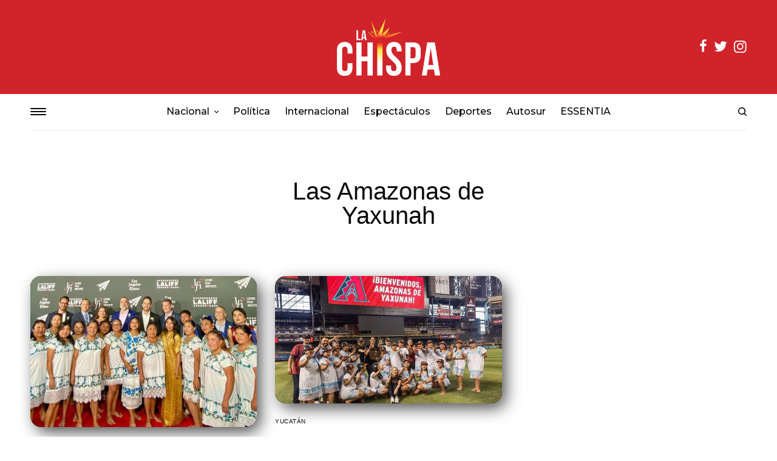

--- FILE ---
content_type: text/html; charset=UTF-8
request_url: https://lachispa.mx/tag/las-amazonas-de-yaxunah/
body_size: 76600
content:
<!doctype html>
<html lang="es">
<head>
	<meta charset="UTF-8" />
	<meta name="viewport" content="width=device-width, initial-scale=1, maximum-scale=1, viewport-fit=cover">
	<link rel="profile" href="http://gmpg.org/xfn/11">
	<link rel="pingback" href="https://lachispa.mx/xmlrpc.php">
	<meta name='robots' content='index, follow, max-image-preview:large, max-snippet:-1, max-video-preview:-1' />
	<style>img:is([sizes="auto" i], [sizes^="auto," i]) { contain-intrinsic-size: 3000px 1500px }</style>
	
	<!-- This site is optimized with the Yoast SEO plugin v26.2 - https://yoast.com/wordpress/plugins/seo/ -->
	<title>Todo acerca de Las Amazonas de Yaxunah</title>
	<link rel="canonical" href="https://lachispa.mx/tag/las-amazonas-de-yaxunah/" />
	<meta property="og:locale" content="es_MX" />
	<meta property="og:type" content="article" />
	<meta property="og:title" content="Todo acerca de Las Amazonas de Yaxunah" />
	<meta property="og:url" content="https://lachispa.mx/tag/las-amazonas-de-yaxunah/" />
	<meta property="og:site_name" content="La Chispa" />
	<meta property="og:image" content="https://lachispa.mx/wp-content/uploads/2024/01/lachispamx.png" />
	<meta property="og:image:width" content="1200" />
	<meta property="og:image:height" content="675" />
	<meta property="og:image:type" content="image/png" />
	<meta name="twitter:card" content="summary_large_image" />
	<meta name="twitter:site" content="@LaChispaMx" />
	<script type="application/ld+json" class="yoast-schema-graph">{"@context":"https://schema.org","@graph":[{"@type":"CollectionPage","@id":"https://lachispa.mx/tag/las-amazonas-de-yaxunah/","url":"https://lachispa.mx/tag/las-amazonas-de-yaxunah/","name":"Todo acerca de Las Amazonas de Yaxunah","isPartOf":{"@id":"https://lachispa.mx/#website"},"primaryImageOfPage":{"@id":"https://lachispa.mx/tag/las-amazonas-de-yaxunah/#primaryimage"},"image":{"@id":"https://lachispa.mx/tag/las-amazonas-de-yaxunah/#primaryimage"},"thumbnailUrl":"https://lachispa.mx/wp-content/uploads/2024/06/Documental-de-Las-Amazonas-de-Yaxunah-es-presentado-en-Hollywood.jpg","breadcrumb":{"@id":"https://lachispa.mx/tag/las-amazonas-de-yaxunah/#breadcrumb"},"inLanguage":"es"},{"@type":"ImageObject","inLanguage":"es","@id":"https://lachispa.mx/tag/las-amazonas-de-yaxunah/#primaryimage","url":"https://lachispa.mx/wp-content/uploads/2024/06/Documental-de-Las-Amazonas-de-Yaxunah-es-presentado-en-Hollywood.jpg","contentUrl":"https://lachispa.mx/wp-content/uploads/2024/06/Documental-de-Las-Amazonas-de-Yaxunah-es-presentado-en-Hollywood.jpg","width":810,"height":494,"caption":"Documental de “Las Amazonas de Yaxunah” es presentado en Hollywood"},{"@type":"BreadcrumbList","@id":"https://lachispa.mx/tag/las-amazonas-de-yaxunah/#breadcrumb","itemListElement":[{"@type":"ListItem","position":1,"name":"Portada","item":"https://lachispa.mx/"},{"@type":"ListItem","position":2,"name":"Las Amazonas de Yaxunah"}]},{"@type":"WebSite","@id":"https://lachispa.mx/#website","url":"https://lachispa.mx/","name":"La Chispa","description":"Medio de comunicación Digital","publisher":{"@id":"https://lachispa.mx/#organization"},"alternateName":"Chispa","potentialAction":[{"@type":"SearchAction","target":{"@type":"EntryPoint","urlTemplate":"https://lachispa.mx/?s={search_term_string}"},"query-input":{"@type":"PropertyValueSpecification","valueRequired":true,"valueName":"search_term_string"}}],"inLanguage":"es"},{"@type":"Organization","@id":"https://lachispa.mx/#organization","name":"La Chispa","alternateName":"Grupo Transmedia La Chispa","url":"https://lachispa.mx/","logo":{"@type":"ImageObject","inLanguage":"es","@id":"https://lachispa.mx/#/schema/logo/image/","url":"https://lachispa.mx/wp-content/uploads/2024/01/lachispa.png","contentUrl":"https://lachispa.mx/wp-content/uploads/2024/01/lachispa.png","width":696,"height":696,"caption":"La Chispa"},"image":{"@id":"https://lachispa.mx/#/schema/logo/image/"},"sameAs":["https://www.facebook.com/lachispamx/","https://x.com/LaChispaMx","https://www.instagram.com/lachispa.mx/","https://www.youtube.com/channel/UCtIYgl0z8UhiqJ8j_U0pbzA"]}]}</script>
	<!-- / Yoast SEO plugin. -->


<link rel='dns-prefetch' href='//cdn.plyr.io' />
<link rel='dns-prefetch' href='//fonts.googleapis.com' />
<link rel="alternate" type="application/rss+xml" title="La Chispa &raquo; Feed" href="https://lachispa.mx/feed/" />
<link rel="alternate" type="application/rss+xml" title="La Chispa &raquo; RSS de los comentarios" href="https://lachispa.mx/comments/feed/" />
<link rel="preconnect" href="//fonts.gstatic.com/" crossorigin><link rel="alternate" type="application/rss+xml" title="La Chispa &raquo; Las Amazonas de Yaxunah RSS de la etiqueta" href="https://lachispa.mx/tag/las-amazonas-de-yaxunah/feed/" />
<script type="text/javascript">
/* <![CDATA[ */
window._wpemojiSettings = {"baseUrl":"https:\/\/s.w.org\/images\/core\/emoji\/16.0.1\/72x72\/","ext":".png","svgUrl":"https:\/\/s.w.org\/images\/core\/emoji\/16.0.1\/svg\/","svgExt":".svg","source":{"concatemoji":"https:\/\/lachispa.mx\/wp-includes\/js\/wp-emoji-release.min.js?ver=6.8.3"}};
/*! This file is auto-generated */
!function(s,n){var o,i,e;function c(e){try{var t={supportTests:e,timestamp:(new Date).valueOf()};sessionStorage.setItem(o,JSON.stringify(t))}catch(e){}}function p(e,t,n){e.clearRect(0,0,e.canvas.width,e.canvas.height),e.fillText(t,0,0);var t=new Uint32Array(e.getImageData(0,0,e.canvas.width,e.canvas.height).data),a=(e.clearRect(0,0,e.canvas.width,e.canvas.height),e.fillText(n,0,0),new Uint32Array(e.getImageData(0,0,e.canvas.width,e.canvas.height).data));return t.every(function(e,t){return e===a[t]})}function u(e,t){e.clearRect(0,0,e.canvas.width,e.canvas.height),e.fillText(t,0,0);for(var n=e.getImageData(16,16,1,1),a=0;a<n.data.length;a++)if(0!==n.data[a])return!1;return!0}function f(e,t,n,a){switch(t){case"flag":return n(e,"\ud83c\udff3\ufe0f\u200d\u26a7\ufe0f","\ud83c\udff3\ufe0f\u200b\u26a7\ufe0f")?!1:!n(e,"\ud83c\udde8\ud83c\uddf6","\ud83c\udde8\u200b\ud83c\uddf6")&&!n(e,"\ud83c\udff4\udb40\udc67\udb40\udc62\udb40\udc65\udb40\udc6e\udb40\udc67\udb40\udc7f","\ud83c\udff4\u200b\udb40\udc67\u200b\udb40\udc62\u200b\udb40\udc65\u200b\udb40\udc6e\u200b\udb40\udc67\u200b\udb40\udc7f");case"emoji":return!a(e,"\ud83e\udedf")}return!1}function g(e,t,n,a){var r="undefined"!=typeof WorkerGlobalScope&&self instanceof WorkerGlobalScope?new OffscreenCanvas(300,150):s.createElement("canvas"),o=r.getContext("2d",{willReadFrequently:!0}),i=(o.textBaseline="top",o.font="600 32px Arial",{});return e.forEach(function(e){i[e]=t(o,e,n,a)}),i}function t(e){var t=s.createElement("script");t.src=e,t.defer=!0,s.head.appendChild(t)}"undefined"!=typeof Promise&&(o="wpEmojiSettingsSupports",i=["flag","emoji"],n.supports={everything:!0,everythingExceptFlag:!0},e=new Promise(function(e){s.addEventListener("DOMContentLoaded",e,{once:!0})}),new Promise(function(t){var n=function(){try{var e=JSON.parse(sessionStorage.getItem(o));if("object"==typeof e&&"number"==typeof e.timestamp&&(new Date).valueOf()<e.timestamp+604800&&"object"==typeof e.supportTests)return e.supportTests}catch(e){}return null}();if(!n){if("undefined"!=typeof Worker&&"undefined"!=typeof OffscreenCanvas&&"undefined"!=typeof URL&&URL.createObjectURL&&"undefined"!=typeof Blob)try{var e="postMessage("+g.toString()+"("+[JSON.stringify(i),f.toString(),p.toString(),u.toString()].join(",")+"));",a=new Blob([e],{type:"text/javascript"}),r=new Worker(URL.createObjectURL(a),{name:"wpTestEmojiSupports"});return void(r.onmessage=function(e){c(n=e.data),r.terminate(),t(n)})}catch(e){}c(n=g(i,f,p,u))}t(n)}).then(function(e){for(var t in e)n.supports[t]=e[t],n.supports.everything=n.supports.everything&&n.supports[t],"flag"!==t&&(n.supports.everythingExceptFlag=n.supports.everythingExceptFlag&&n.supports[t]);n.supports.everythingExceptFlag=n.supports.everythingExceptFlag&&!n.supports.flag,n.DOMReady=!1,n.readyCallback=function(){n.DOMReady=!0}}).then(function(){return e}).then(function(){var e;n.supports.everything||(n.readyCallback(),(e=n.source||{}).concatemoji?t(e.concatemoji):e.wpemoji&&e.twemoji&&(t(e.twemoji),t(e.wpemoji)))}))}((window,document),window._wpemojiSettings);
/* ]]> */
</script>
<style id='wp-emoji-styles-inline-css' type='text/css'>

	img.wp-smiley, img.emoji {
		display: inline !important;
		border: none !important;
		box-shadow: none !important;
		height: 1em !important;
		width: 1em !important;
		margin: 0 0.07em !important;
		vertical-align: -0.1em !important;
		background: none !important;
		padding: 0 !important;
	}
</style>
<link rel='stylesheet' id='wp-block-library-css' href='https://lachispa.mx/wp-includes/css/dist/block-library/style.min.css?ver=6.8.3' type='text/css' media='all' />
<style id='classic-theme-styles-inline-css' type='text/css'>
/*! This file is auto-generated */
.wp-block-button__link{color:#fff;background-color:#32373c;border-radius:9999px;box-shadow:none;text-decoration:none;padding:calc(.667em + 2px) calc(1.333em + 2px);font-size:1.125em}.wp-block-file__button{background:#32373c;color:#fff;text-decoration:none}
</style>
<style id='global-styles-inline-css' type='text/css'>
:root{--wp--preset--aspect-ratio--square: 1;--wp--preset--aspect-ratio--4-3: 4/3;--wp--preset--aspect-ratio--3-4: 3/4;--wp--preset--aspect-ratio--3-2: 3/2;--wp--preset--aspect-ratio--2-3: 2/3;--wp--preset--aspect-ratio--16-9: 16/9;--wp--preset--aspect-ratio--9-16: 9/16;--wp--preset--color--black: #000000;--wp--preset--color--cyan-bluish-gray: #abb8c3;--wp--preset--color--white: #ffffff;--wp--preset--color--pale-pink: #f78da7;--wp--preset--color--vivid-red: #cf2e2e;--wp--preset--color--luminous-vivid-orange: #ff6900;--wp--preset--color--luminous-vivid-amber: #fcb900;--wp--preset--color--light-green-cyan: #7bdcb5;--wp--preset--color--vivid-green-cyan: #00d084;--wp--preset--color--pale-cyan-blue: #8ed1fc;--wp--preset--color--vivid-cyan-blue: #0693e3;--wp--preset--color--vivid-purple: #9b51e0;--wp--preset--color--thb-accent: #ffffff;--wp--preset--gradient--vivid-cyan-blue-to-vivid-purple: linear-gradient(135deg,rgba(6,147,227,1) 0%,rgb(155,81,224) 100%);--wp--preset--gradient--light-green-cyan-to-vivid-green-cyan: linear-gradient(135deg,rgb(122,220,180) 0%,rgb(0,208,130) 100%);--wp--preset--gradient--luminous-vivid-amber-to-luminous-vivid-orange: linear-gradient(135deg,rgba(252,185,0,1) 0%,rgba(255,105,0,1) 100%);--wp--preset--gradient--luminous-vivid-orange-to-vivid-red: linear-gradient(135deg,rgba(255,105,0,1) 0%,rgb(207,46,46) 100%);--wp--preset--gradient--very-light-gray-to-cyan-bluish-gray: linear-gradient(135deg,rgb(238,238,238) 0%,rgb(169,184,195) 100%);--wp--preset--gradient--cool-to-warm-spectrum: linear-gradient(135deg,rgb(74,234,220) 0%,rgb(151,120,209) 20%,rgb(207,42,186) 40%,rgb(238,44,130) 60%,rgb(251,105,98) 80%,rgb(254,248,76) 100%);--wp--preset--gradient--blush-light-purple: linear-gradient(135deg,rgb(255,206,236) 0%,rgb(152,150,240) 100%);--wp--preset--gradient--blush-bordeaux: linear-gradient(135deg,rgb(254,205,165) 0%,rgb(254,45,45) 50%,rgb(107,0,62) 100%);--wp--preset--gradient--luminous-dusk: linear-gradient(135deg,rgb(255,203,112) 0%,rgb(199,81,192) 50%,rgb(65,88,208) 100%);--wp--preset--gradient--pale-ocean: linear-gradient(135deg,rgb(255,245,203) 0%,rgb(182,227,212) 50%,rgb(51,167,181) 100%);--wp--preset--gradient--electric-grass: linear-gradient(135deg,rgb(202,248,128) 0%,rgb(113,206,126) 100%);--wp--preset--gradient--midnight: linear-gradient(135deg,rgb(2,3,129) 0%,rgb(40,116,252) 100%);--wp--preset--font-size--small: 13px;--wp--preset--font-size--medium: 20px;--wp--preset--font-size--large: 36px;--wp--preset--font-size--x-large: 42px;--wp--preset--spacing--20: 0.44rem;--wp--preset--spacing--30: 0.67rem;--wp--preset--spacing--40: 1rem;--wp--preset--spacing--50: 1.5rem;--wp--preset--spacing--60: 2.25rem;--wp--preset--spacing--70: 3.38rem;--wp--preset--spacing--80: 5.06rem;--wp--preset--shadow--natural: 6px 6px 9px rgba(0, 0, 0, 0.2);--wp--preset--shadow--deep: 12px 12px 50px rgba(0, 0, 0, 0.4);--wp--preset--shadow--sharp: 6px 6px 0px rgba(0, 0, 0, 0.2);--wp--preset--shadow--outlined: 6px 6px 0px -3px rgba(255, 255, 255, 1), 6px 6px rgba(0, 0, 0, 1);--wp--preset--shadow--crisp: 6px 6px 0px rgba(0, 0, 0, 1);}:where(.is-layout-flex){gap: 0.5em;}:where(.is-layout-grid){gap: 0.5em;}body .is-layout-flex{display: flex;}.is-layout-flex{flex-wrap: wrap;align-items: center;}.is-layout-flex > :is(*, div){margin: 0;}body .is-layout-grid{display: grid;}.is-layout-grid > :is(*, div){margin: 0;}:where(.wp-block-columns.is-layout-flex){gap: 2em;}:where(.wp-block-columns.is-layout-grid){gap: 2em;}:where(.wp-block-post-template.is-layout-flex){gap: 1.25em;}:where(.wp-block-post-template.is-layout-grid){gap: 1.25em;}.has-black-color{color: var(--wp--preset--color--black) !important;}.has-cyan-bluish-gray-color{color: var(--wp--preset--color--cyan-bluish-gray) !important;}.has-white-color{color: var(--wp--preset--color--white) !important;}.has-pale-pink-color{color: var(--wp--preset--color--pale-pink) !important;}.has-vivid-red-color{color: var(--wp--preset--color--vivid-red) !important;}.has-luminous-vivid-orange-color{color: var(--wp--preset--color--luminous-vivid-orange) !important;}.has-luminous-vivid-amber-color{color: var(--wp--preset--color--luminous-vivid-amber) !important;}.has-light-green-cyan-color{color: var(--wp--preset--color--light-green-cyan) !important;}.has-vivid-green-cyan-color{color: var(--wp--preset--color--vivid-green-cyan) !important;}.has-pale-cyan-blue-color{color: var(--wp--preset--color--pale-cyan-blue) !important;}.has-vivid-cyan-blue-color{color: var(--wp--preset--color--vivid-cyan-blue) !important;}.has-vivid-purple-color{color: var(--wp--preset--color--vivid-purple) !important;}.has-black-background-color{background-color: var(--wp--preset--color--black) !important;}.has-cyan-bluish-gray-background-color{background-color: var(--wp--preset--color--cyan-bluish-gray) !important;}.has-white-background-color{background-color: var(--wp--preset--color--white) !important;}.has-pale-pink-background-color{background-color: var(--wp--preset--color--pale-pink) !important;}.has-vivid-red-background-color{background-color: var(--wp--preset--color--vivid-red) !important;}.has-luminous-vivid-orange-background-color{background-color: var(--wp--preset--color--luminous-vivid-orange) !important;}.has-luminous-vivid-amber-background-color{background-color: var(--wp--preset--color--luminous-vivid-amber) !important;}.has-light-green-cyan-background-color{background-color: var(--wp--preset--color--light-green-cyan) !important;}.has-vivid-green-cyan-background-color{background-color: var(--wp--preset--color--vivid-green-cyan) !important;}.has-pale-cyan-blue-background-color{background-color: var(--wp--preset--color--pale-cyan-blue) !important;}.has-vivid-cyan-blue-background-color{background-color: var(--wp--preset--color--vivid-cyan-blue) !important;}.has-vivid-purple-background-color{background-color: var(--wp--preset--color--vivid-purple) !important;}.has-black-border-color{border-color: var(--wp--preset--color--black) !important;}.has-cyan-bluish-gray-border-color{border-color: var(--wp--preset--color--cyan-bluish-gray) !important;}.has-white-border-color{border-color: var(--wp--preset--color--white) !important;}.has-pale-pink-border-color{border-color: var(--wp--preset--color--pale-pink) !important;}.has-vivid-red-border-color{border-color: var(--wp--preset--color--vivid-red) !important;}.has-luminous-vivid-orange-border-color{border-color: var(--wp--preset--color--luminous-vivid-orange) !important;}.has-luminous-vivid-amber-border-color{border-color: var(--wp--preset--color--luminous-vivid-amber) !important;}.has-light-green-cyan-border-color{border-color: var(--wp--preset--color--light-green-cyan) !important;}.has-vivid-green-cyan-border-color{border-color: var(--wp--preset--color--vivid-green-cyan) !important;}.has-pale-cyan-blue-border-color{border-color: var(--wp--preset--color--pale-cyan-blue) !important;}.has-vivid-cyan-blue-border-color{border-color: var(--wp--preset--color--vivid-cyan-blue) !important;}.has-vivid-purple-border-color{border-color: var(--wp--preset--color--vivid-purple) !important;}.has-vivid-cyan-blue-to-vivid-purple-gradient-background{background: var(--wp--preset--gradient--vivid-cyan-blue-to-vivid-purple) !important;}.has-light-green-cyan-to-vivid-green-cyan-gradient-background{background: var(--wp--preset--gradient--light-green-cyan-to-vivid-green-cyan) !important;}.has-luminous-vivid-amber-to-luminous-vivid-orange-gradient-background{background: var(--wp--preset--gradient--luminous-vivid-amber-to-luminous-vivid-orange) !important;}.has-luminous-vivid-orange-to-vivid-red-gradient-background{background: var(--wp--preset--gradient--luminous-vivid-orange-to-vivid-red) !important;}.has-very-light-gray-to-cyan-bluish-gray-gradient-background{background: var(--wp--preset--gradient--very-light-gray-to-cyan-bluish-gray) !important;}.has-cool-to-warm-spectrum-gradient-background{background: var(--wp--preset--gradient--cool-to-warm-spectrum) !important;}.has-blush-light-purple-gradient-background{background: var(--wp--preset--gradient--blush-light-purple) !important;}.has-blush-bordeaux-gradient-background{background: var(--wp--preset--gradient--blush-bordeaux) !important;}.has-luminous-dusk-gradient-background{background: var(--wp--preset--gradient--luminous-dusk) !important;}.has-pale-ocean-gradient-background{background: var(--wp--preset--gradient--pale-ocean) !important;}.has-electric-grass-gradient-background{background: var(--wp--preset--gradient--electric-grass) !important;}.has-midnight-gradient-background{background: var(--wp--preset--gradient--midnight) !important;}.has-small-font-size{font-size: var(--wp--preset--font-size--small) !important;}.has-medium-font-size{font-size: var(--wp--preset--font-size--medium) !important;}.has-large-font-size{font-size: var(--wp--preset--font-size--large) !important;}.has-x-large-font-size{font-size: var(--wp--preset--font-size--x-large) !important;}
:where(.wp-block-post-template.is-layout-flex){gap: 1.25em;}:where(.wp-block-post-template.is-layout-grid){gap: 1.25em;}
:where(.wp-block-columns.is-layout-flex){gap: 2em;}:where(.wp-block-columns.is-layout-grid){gap: 2em;}
:root :where(.wp-block-pullquote){font-size: 1.5em;line-height: 1.6;}
</style>
<link rel='stylesheet' id='thb-app-css' href='https://lachispa.mx/wp-content/themes/theissue/assets/css/app.css?ver=1.6.11' type='text/css' media='all' />
<style id='thb-app-inline-css' type='text/css'>
body,h1, .h1, h2, .h2, h3, .h3, h4, .h4, h5, .h5, h6, .h6,.thb-lightbox-button .thb-lightbox-text,.post .post-category,.post.thumbnail-seealso .thb-seealso-text,.thb-entry-footer,.smart-list .smart-list-title .smart-list-count,.smart-list .thb-smart-list-content .smart-list-count,.thb-carousel.bottom-arrows .slick-bottom-arrows,.thb-hotspot-container,.thb-pin-it-container .thb-pin-it,label,input[type="text"],input[type="password"],input[type="date"],input[type="datetime"],input[type="email"],input[type="number"],input[type="search"],input[type="tel"],input[type="time"],input[type="url"],textarea,.testimonial-author,.thb-article-sponsors,input[type="submit"],submit,.button,.btn,.btn-block,.btn-text,.post .post-gallery .thb-post-icon,.post .thb-post-bottom,.woocommerce-MyAccount-navigation,.featured_image_credit,.widget .thb-widget-title,.thb-readmore .thb-readmore-title,.widget.thb_widget_instagram .thb-instagram-header,.widget.thb_widget_instagram .thb-instagram-footer,.thb-instagram-row figure .instagram-link,.widget.thb_widget_top_reviews .post .widget-review-title-holder .thb-widget-score,.thb-instagram-row figure,.widget.thb_widget_top_categories .thb-widget-category-link .thb-widget-category-name,.widget.thb_widget_twitter .thb-twitter-user,.widget.thb_widget_twitter .thb-tweet .thb-tweet-time,.widget.thb_widget_twitter .thb-tweet .thb-tweet-actions,.thb-social-links-container,.login-page-form,.woocommerce .woocommerce-form-login .lost_password,.woocommerce-message, .woocommerce-error, .woocommerce-notice, .woocommerce-info,.woocommerce-success,.select2,.woocommerce-MyAccount-content legend,.shop_table,.thb-lightbox-button .thb-lightbox-thumbs,.post.thumbnail-style6 .post-gallery .now-playing,.widget.thb_widget_top_reviews .post .widget-review-title-holder .thb-widget-score strong,.post.thumbnail-style8 .thumb_large_count,.post.thumbnail-style4 .thumb_count,.post .thb-read-more {font-family:"Helvetica Neue", Helvetica, Roboto, Arial, sans-serif, 'BlinkMacSystemFont', -apple-system, 'Roboto', 'Lucida Sans';}.post-title h1,.post-title h2,.post-title h3,.post-title h4,.post-title h5,.post-title h6 {font-family:"Helvetica Neue", Helvetica, Roboto, Arial, sans-serif, 'BlinkMacSystemFont', -apple-system, 'Roboto', 'Lucida Sans';}.post-content,.post-excerpt,.thb-article-subscribe p,.thb-article-author p,.commentlist .comment p, .commentlist .review p,.thb-executive-summary,.thb-newsletter-form p,.search-title p,.thb-product-detail .product-information .woocommerce-product-details__short-description,.widget:not(.woocommerce) p,.thb-author-info .thb-author-page-description p,.wpb_text_column,.no-vc,.woocommerce-tabs .wc-tab,.woocommerce-tabs .wc-tab p:not(.stars),.thb-pricing-table .pricing-container .pricing-description,.content404 p,.subfooter p {font-family:Montserrat, 'BlinkMacSystemFont', -apple-system, 'Roboto', 'Lucida Sans';}.thb-full-menu {font-family:Montserrat, 'BlinkMacSystemFont', -apple-system, 'Roboto', 'Lucida Sans';}.thb-mobile-menu,.thb-secondary-menu {font-family:Montserrat, 'BlinkMacSystemFont', -apple-system, 'Roboto', 'Lucida Sans';}.thb-dropcap-on .post-detail .post-content>p:first-of-type:first-letter,.thb-dropcap-on .post-detail .post-content>.row:first-of-type .columns:first-of-type .wpb_text_column:first-of-type .wpb_wrapper>p:first-of-type:first-letter {}.widget.style1 .thb-widget-title,.widget.style2 .thb-widget-title,.widget.style3 .thb-widget-title {}em {}label {}input[type="submit"],submit,.button,.btn,.btn-block,.btn-text {}.article-container .post-content,.article-container .post-content p:not(.wp-block-cover-text) {font-size:20px;}.post .post-category {font-size:10px;}.post-detail .thb-executive-summary li {}.post .post-excerpt {}.thb-full-menu>li>a:not(.logolink) {font-weight:500;font-size:16px;text-transform:capitalize !important;}.thb-full-menu li .sub-menu li a {font-weight:400;font-size:13px;text-transform:capitalize !important;}.thb-mobile-menu>li>a {text-transform:capitalize !important;}.thb-mobile-menu .sub-menu a {font-size:12px;text-transform:capitalize !important;}.thb-secondary-menu a {}#mobile-menu .menu-footer {}#mobile-menu .thb-social-links-container .thb-social-link-wrap .thb-social-link .thb-social-icon-container {}.widget .thb-widget-title,.widget.style2 .thb-widget-title,.widget.style3 .thb-widget-title{}.footer .widget .thb-widget-title,.footer .widget.style2 .thb-widget-title,.footer .widget.style3 .thb-widget-title {}.footer .widget,.footer .widget p {}.subfooter .thb-full-menu>li>a:not(.logolink) {}.subfooter p {}.subfooter .thb-social-links-container.thb-social-horizontal .thb-social-link-wrap .thb-social-icon-container,.subfooter.style6 .thb-social-links-container.thb-social-horizontal .thb-social-link-wrap .thb-social-icon-container {}#scroll_to_top {}.search-title p {}@media screen and (min-width:1024px) {h1,.h1 {}}h1,.h1 {}@media screen and (min-width:1024px) {h2 {}}h2 {}@media screen and (min-width:1024px) {h3 {}}h3 {}@media screen and (min-width:1024px) {h4 {}}h4 {}@media screen and (min-width:1024px) {h5 {}}h5 {}h6 {}.logo-holder .logolink .logoimg {max-height:95px;}.logo-holder .logolink .logoimg[src$=".svg"] {max-height:100%;height:95px;}@media screen and (max-width:1023px) {.header.header-mobile .logo-holder .logolink .logoimg {max-height:50px;}.header.header-mobile .logo-holder .logolink .logoimg[src$=".svg"] {max-height:100%;height:50px;}}.header.fixed:not(.header-mobile) .logo-holder .logolink .logoimg {max-height:55px;}.header.fixed:not(.header-mobile) .logo-holder .logolink .logoimg {max-height:100%;height:55px;}#mobile-menu .logolink .logoimg {max-height:95px;}#mobile-menu .logolink .logoimg {max-height:100%;height:95px;}.thb-full-menu>li+li {margin-left:24px}a:hover,h1 small, h2 small, h3 small, h4 small, h5 small, h6 small,h1 small a, h2 small a, h3 small a, h4 small a, h5 small a, h6 small a,.secondary-area .thb-follow-holder .sub-menu .subscribe_part .thb-newsletter-form h4,.secondary-area .thb-follow-holder .sub-menu .subscribe_part .thb-newsletter-form .newsletter-form .btn:hover,.thb-full-menu.thb-standard > li.current-menu-item:not(.has-hash) > a,.thb-full-menu > li > a:not(.logolink)[data-filter].active,.thb-dropdown-color-dark .thb-full-menu .sub-menu li a:hover,#mobile-menu.dark .thb-mobile-menu > li > a:hover,#mobile-menu.dark .sub-menu a:hover,#mobile-menu.dark .thb-secondary-menu a:hover,.thb-secondary-menu a:hover,.post .thb-read-more:hover,.post:not(.white-post-content) .thb-post-bottom.sponsored-bottom ul li,.post:not(.white-post-content) .thb-post-bottom .post-share:hover,.thb-dropcap-on .post-detail .post-content>p:first-of-type:first-letter,.thb-dropcap-on .post-detail .post-content>.row:first-of-type .columns:first-of-type .wpb_text_column:first-of-type .wpb_wrapper>p:first-of-type:first-letter,.post-detail .thb-executive-summary li:before,.thb-readmore p a,input[type="submit"].white:hover,.button.white:hover,.btn.white:hover,input[type="submit"].style2.accent,.button.style2.accent,.btn.style2.accent,.search-title h1 strong,.thb-author-page-meta a:hover,.widget.thb_widget_top_reviews .post .widget-review-title-holder .thb-widget-score strong,.thb-autotype .thb-autotype-entry,.thb_location_container.row .thb_location h5,.thb-page-menu li:hover a, .thb-page-menu li.current_page_item a,.thb-tabs.style3 .vc_tta-panel-heading h4 a:hover,.thb-tabs.style3 .vc_tta-panel-heading h4 a.active,.thb-tabs.style4 .vc_tta-panel-heading h4 a:hover,.thb-tabs.style4 .vc_tta-panel-heading h4 a.active,.thb-iconbox.top.type5 .iconbox-content .thb-read-more,.thb-testimonials.style7 .testimonial-author cite,.thb-testimonials.style7 .testimonial-author span,.thb-article-reactions .row .columns .thb-reaction.active .thb-reaction-count,.thb-article-sponsors .sponsored-by,.thb-cookie-bar .thb-cookie-text a,.thb-pricing-table.style2 .pricing-container .thb_pricing_head .thb-price,.thb-hotspot-container .product-hotspots .product-title .hotspots-buynow,.plyr--full-ui input[type=range],.woocommerce-checkout-payment .wc_payment_methods .wc_payment_method.payment_method_paypal .about_paypal,.has-thb-accent-color,.wp-block-button .wp-block-button__link.has-thb-accent-color {color:#ffffff;}.columns.thb-light-column .thb-newsletter-form .btn:hover,.secondary-area .thb-trending-holder .thb-full-menu li.menu-item-has-children .sub-menu .thb-trending .thb-trending-tabs a.active,.thb-full-menu.thb-line-marker > li > a:before,#mobile-menu.dark .widget.thb_widget_subscribe .btn:hover,.post .thb-read-more:after,.post.style4 .post-gallery:after,.post.style5 .post-inner-content,.post.style13 .post-gallery:after,.smart-list .smart-list-title .smart-list-count,.smart-list.smart-list-v3 .thb-smart-list-nav .arrow:not(.disabled):hover,.thb-custom-checkbox input[type="checkbox"]:checked + label:before,input[type="submit"]:not(.white):not(.grey):not(.style2):not(.white):not(.add_to_cart_button):not(.accent):hover,.button:not(.white):not(.grey):not(.style2):not(.white):not(.add_to_cart_button):not(.accent):hover,.btn:not(.white):not(.grey):not(.style2):not(.white):not(.add_to_cart_button):not(.accent):hover,input[type="submit"].grey:hover,.button.grey:hover,.btn.grey:hover,input[type="submit"].accent, input[type="submit"].checkout,.button.accent,.button.checkout,.btn.accent,.btn.checkout,input[type="submit"].style2.accent:hover,.button.style2.accent:hover,.btn.style2.accent:hover,.btn-text.style3 .circle-btn,.widget.thb_widget_top_categories .thb-widget-category-link:hover .thb-widget-category-name,.thb-progressbar .thb-progress span,.thb-page-menu.style1 li:hover a, .thb-page-menu.style1 li.current_page_item a,.thb-client-row.thb-opacity.with-accent .thb-client:hover,.thb-client-row .style4 .accent-color,.thb-tabs.style1 .vc_tta-panel-heading h4 a:before,.thb-testimonials.style7 .thb-carousel .slick-dots .select,.thb-categorylinks.style2 a:after,.thb-category-card:hover,.thb-hotspot-container .thb-hotspot.pin-accent,.pagination ul .page-numbers.current, .pagination ul .page-numbers:not(.dots):hover,.pagination .nav-links .page-numbers.current,.pagination .nav-links .page-numbers:not(.dots):hover,.woocommerce-pagination ul .page-numbers.current,.woocommerce-pagination ul .page-numbers:not(.dots):hover,.woocommerce-pagination .nav-links .page-numbers.current,.woocommerce-pagination .nav-links .page-numbers:not(.dots):hover,.plyr__control--overlaid,.plyr--video .plyr__control.plyr__tab-focus, .plyr--video .plyr__control:hover, .plyr--video .plyr__control[aria-expanded=true],.badge.onsale,.demo_store,.products .product .product_after_title .button:hover:after,.woocommerce-MyAccount-navigation ul li:hover a, .woocommerce-MyAccount-navigation ul li.is-active a,.has-thb-accent-background-color,.wp-block-button .wp-block-button__link.has-thb-accent-background-color {background-color:#ffffff;}.thb-dark-mode-on .btn.grey:hover,.thb-dark-mode-on .thb-pricing-table.style2 .pricing-container .btn:hover,.thb-dark-mode-on .woocommerce-checkout-payment .wc_payment_methods+.place-order .button:hover {background-color:#ffffff;}input[type="submit"].accent:hover, input[type="submit"].checkout:hover,.button.accent:hover,.button.checkout:hover,.btn.accent:hover,.btn.checkout:hover {background-color:#e6e6e6;}.post-detail .post-split-title-container,.thb-article-reactions .row .columns .thb-reaction.active .thb-reaction-image,.secondary-area .thb-follow-holder .sub-menu .subscribe_part {background-color:rgba(255,255,255, 0.05) !important;}.post.style6.style6-bg .post-inner-content {background-color:rgba(255,255,255, 0.15);}.thb-lightbox-button:hover {background-color:rgba(255,255,255, 0.05);}.thb-tabs.style3 .vc_tta-panel-heading h4 a:before {background-color:rgba(255,255,255, 0.4);}.secondary-area .thb-trending-holder .thb-full-menu li.menu-item-has-children .sub-menu .thb-trending .thb-trending-tabs a.active,.post .post-title a:hover > span,.post.sticky .post-title a>span,.thb-lightbox-button:hover,.thb-custom-checkbox label:before,input[type="submit"].style2.accent,.button.style2.accent,.btn.style2.accent,.thb-page-menu.style1 li:hover a, .thb-page-menu.style1 li.current_page_item a,.thb-client-row.has-border.thb-opacity.with-accent .thb-client:hover,.thb-iconbox.top.type5,.thb-article-reactions .row .columns .thb-reaction:hover .thb-reaction-image,.thb-article-reactions .row .columns .thb-reaction.active .thb-reaction-image,.pagination ul .page-numbers.current, .pagination ul .page-numbers:not(.dots):hover,.pagination .nav-links .page-numbers.current,.pagination .nav-links .page-numbers:not(.dots):hover,.woocommerce-pagination ul .page-numbers.current,.woocommerce-pagination ul .page-numbers:not(.dots):hover,.woocommerce-pagination .nav-links .page-numbers.current,.woocommerce-pagination .nav-links .page-numbers:not(.dots):hover,.woocommerce-MyAccount-navigation ul li:hover a, .woocommerce-MyAccount-navigation ul li.is-active a {border-color:#ffffff;}.thb-page-menu.style1 li:hover + li a, .thb-page-menu.style1 li.current_page_item + li a,.woocommerce-MyAccount-navigation ul li:hover + li a, .woocommerce-MyAccount-navigation ul li.is-active + li a {border-top-color:#ffffff;}.text-underline-style:after, .post-detail .post-content > p > a:after, .post-detail .post-content>ul:not([class])>li>a:after, .post-detail .post-content>ol:not([class])>li>a:after, .wpb_text_column p > a:after, .smart-list .thb-smart-list-content p > a:after, .post-gallery-content .thb-content-row .columns.image-text p>a:after {border-bottom-color:#ffffff;}.secondary-area .thb-trending-holder .thb-full-menu li.menu-item-has-children .sub-menu .thb-trending .thb-trending-tabs a.active + a {border-left-color:#ffffff;}.header.fixed .thb-reading-indicator .thb-indicator .indicator-hover,.header.fixed .thb-reading-indicator .thb-indicator .indicator-arrow,.commentlist .comment .reply a:hover svg path,.commentlist .review .reply a:hover svg path,.btn-text.style4 .arrow svg:first-child,.thb-iconbox.top.type5 .iconbox-content .thb-read-more svg,.thb-iconbox.top.type5 .iconbox-content .thb-read-more svg .bar,.thb-article-review.style2 .thb-article-figure .thb-average .thb-hexagon path {fill:#ffffff;}@media screen and (-ms-high-contrast:active), (-ms-high-contrast:none) {.header.fixed .thb-reading-indicator:hover .thb-indicator .indicator-hover {fill:#ffffff;}}.header.fixed .thb-reading-indicator .thb-indicator .indicator-fill {stroke:#ffffff;}.thb-tabs.style2 .vc_tta-panel-heading h4 a.active {-moz-box-shadow:inset 0 -3px 0 #ffffff, 0 1px 0 #ffffff;-webkit-box-shadow:inset 0 -3px 0 #ffffff, 0 1px 0 #ffffff;box-shadow:inset 0 -3px 0 #ffffff, 0 1px 0 #ffffff;}.mobile-toggle-holder .mobile-toggle span,.header.dark-header .mobile-toggle-holder .mobile-toggle span {background:#000000;}.thb-dropcap-on .post-detail .post-content>p:first-of-type:first-letter,.thb-dropcap-on .post-detail .post-content>.row:first-of-type .columns:first-of-type .wpb_text_column:first-of-type .wpb_wrapper>p:first-of-type:first-letter {color:#000000 !important;}.post .post-content p a:hover { color:#dd3333 !important; }.post-detail .post-content>ol:not([class])>li> a:hover { color:#dd3333 !important; }.post-detail .post-content>ul:not([class])>li> a:hover { color:#dd3333 !important; }.post:not(.post-white-title):not(.featured-style):not(.white-post-content) .post-title a { color:#000000 !important; }.post:not(.post-white-title):not(.featured-style):not(.white-post-content) .post-title a:hover { color:#dd3333 !important; }.post:not(.post-white-title):not(.featured-style):not(.white-post-content) .post-category a:hover { color:#dd3333 !important; }.thb-full-menu>li> a { color:#000000 !important; }.thb-full-menu>li> a:hover { color:#cecece !important; }#mobile-menu .thb-mobile-menu>li> a:hover { color:#dd3333 !important; }#mobile-menu.dark .thb-mobile-menu>li> a:hover { color:#dd3333 !important; }#mobile-menu .thb-secondary-menu a:hover { color:#dd3333 !important; }#mobile-menu.dark .thb-secondary-menu a:hover { color:#dd3333 !important; }.page-id-3904 #wrapper div[role="main"],.postid-3904 #wrapper div[role="main"] {}.header:not(.fixed):not(.style1) {background-color:#d1232a !important;}.header.style1 .header-logo-row {background-color:#d1232a !important;}.header.fixed {background-color:#d1232a !important;}.header.style1 .header-menu-row,.header.style2 .thb-navbar,.header.style3 .row.menu-row,.header.style5 .header-menu-row,.header.style7 .header-menu-row {background-color:#000000 !important;}.footer {background-color:#000000 !important;}.subfooter {background-color:#000000 !important;}.footer {padding-bottom:80px;}.subfooter .footer-logo-holder .logoimg {max-height:40px;}.header.style6 {border-bottom:1px solid #e3e3e3;}.thb_title.style5 a {margin-top:4px;font-size:12px;}.thb_title.style5 h2 {font-size:24px;}.post .post-excerpt {font-size:16px;}
</style>
<link rel='stylesheet' id='thb-style-css' href='https://lachispa.mx/wp-content/themes/theissue/style.css?ver=1.6.11' type='text/css' media='all' />
<link rel='stylesheet' id='thb-google-fonts-css' href='https://fonts.googleapis.com/css?family=Montserrat%3Aregular%2C500%2C600%2C700&#038;subset&#038;display=swap&#038;ver=1.6.11' type='text/css' media='all' />
<script type="text/javascript" src="https://lachispa.mx/wp-includes/js/jquery/jquery.min.js?ver=3.7.1" id="jquery-core-js"></script>
<script type="text/javascript" src="https://lachispa.mx/wp-includes/js/jquery/jquery-migrate.min.js?ver=3.4.1" id="jquery-migrate-js"></script>
<script></script><link rel="https://api.w.org/" href="https://lachispa.mx/wp-json/" /><link rel="alternate" title="JSON" type="application/json" href="https://lachispa.mx/wp-json/wp/v2/tags/3904" /><link rel="EditURI" type="application/rsd+xml" title="RSD" href="https://lachispa.mx/xmlrpc.php?rsd" />
<meta name="generator" content="WordPress 6.8.3" />
      <meta name="onesignal" content="wordpress-plugin"/>
            <script>

      window.OneSignalDeferred = window.OneSignalDeferred || [];

      OneSignalDeferred.push(function(OneSignal) {
        var oneSignal_options = {};
        window._oneSignalInitOptions = oneSignal_options;

        oneSignal_options['serviceWorkerParam'] = { scope: '/wp-content/plugins/onesignal-free-web-push-notifications/sdk_files/push/onesignal/' };
oneSignal_options['serviceWorkerPath'] = 'OneSignalSDKWorker.js';

        OneSignal.Notifications.setDefaultUrl("https://lachispa.mx");

        oneSignal_options['wordpress'] = true;
oneSignal_options['appId'] = 'f04d39e7-41f1-4d17-b3b7-04acea865487';
oneSignal_options['allowLocalhostAsSecureOrigin'] = true;
oneSignal_options['welcomeNotification'] = { };
oneSignal_options['welcomeNotification']['title'] = "La Chispa";
oneSignal_options['welcomeNotification']['message'] = "¡Gracias por ser parte de nosotros!";
oneSignal_options['welcomeNotification']['url'] = "https://lachispa.mx/";
oneSignal_options['path'] = "https://lachispa.mx/wp-content/plugins/onesignal-free-web-push-notifications/sdk_files/";
oneSignal_options['safari_web_id'] = "web.onesignal.auto.3c6dd35c-6a89-4a57-8823-48d881ba6e9f";
oneSignal_options['promptOptions'] = { };
              OneSignal.init(window._oneSignalInitOptions);
              OneSignal.Notifications.requestPermission()      });

      function documentInitOneSignal() {
        var oneSignal_elements = document.getElementsByClassName("OneSignal-prompt");

        var oneSignalLinkClickHandler = function(event) { OneSignal.Notifications.requestPermission(); event.preventDefault(); };        for(var i = 0; i < oneSignal_elements.length; i++)
          oneSignal_elements[i].addEventListener('click', oneSignalLinkClickHandler, false);
      }

      if (document.readyState === 'complete') {
           documentInitOneSignal();
      }
      else {
           window.addEventListener("load", function(event){
               documentInitOneSignal();
          });
      }
    </script>
<style type="text/css">
body.custom-background #wrapper div[role="main"] { background-color: #ffffff; }
</style>
	<link rel="icon" href="https://lachispa.mx/wp-content/uploads/2025/01/cropped-lachispa_favicon-32x32.png" sizes="32x32" />
<link rel="icon" href="https://lachispa.mx/wp-content/uploads/2025/01/cropped-lachispa_favicon-192x192.png" sizes="192x192" />
<link rel="apple-touch-icon" href="https://lachispa.mx/wp-content/uploads/2025/01/cropped-lachispa_favicon-180x180.png" />
<meta name="msapplication-TileImage" content="https://lachispa.mx/wp-content/uploads/2025/01/cropped-lachispa_favicon-270x270.png" />
		<style type="text/css" id="wp-custom-css">
			.header.style1 .header-menu-row, .header.style2 .thb-navbar, .header.style3 .row.menu-row, .header.style5 .header-menu-row, .header.style7 .header-menu-row {
    background-color: #fff !important;
}


.row {
    max-width: 110.375rem;
}

.espacios_colum {
padding-left:45px!important;
	padding-right:45px !important
}


.thb-social-links-container .thb-social-link .thb-social-icon-container {
   
    font-size: 24px;
}

.thb-social-links-container .thb-social-link {
   
    color: #ffffff;
}

.header.fixed li {
	display:none;
}


.post .post-gallery {
    border-radius: 18px;
    -webkit-box-shadow: 7px 9px 27px -2px rgba(0,0,0,0.75);
    -moz-box-shadow: 7px 9px 27px -2px rgba(0,0,0,0.75);
    box-shadow: 7px 9px 27px -2px rgba(0,0,0,0.75);
}

.mobile-toggle-holder .mobile-toggle span {
    background: #080808 !important;
}

.mobile-toggle-holder .mobile-toggle span {
  
    width: 26px;
    height: 2px;
   
}


.thb_title.style5 {
    border-top: 4px solid #d1232a;
    border-bottom: 1px solid #e7e7e7;
}

.mobile-toggle-holder .mobile-toggle span {
 background: #ffffff;
 }

.header.fixed .fixed-title-holder span {
  color: #fff !important;
}
.header.fixed .fixed-title-holder .fixed-article-title {
color: #fff;
}
.thb-social-fixed .social-button-holder.social-comment-holder {
    display: none;
}

.thb-social-fixed .social-button-holder i {
    font-size: 20px;
    color: #fff;
}

.post .thb-post-bottom .post-share {
   
    display: none;
}

.revista {
	-webkit-box-shadow: 9px 10px 5px 0px rgba(0,0,0,0.37);
-moz-box-shadow: 9px 10px 5px 0px rgba(0,0,0,0.37);
box-shadow: 9px 10px 5px 0px rgba(0,0,0,0.37);
	
}

.thb_title.style4 .thb_title_inner:before, .thb_title.style4 .thb_title_inner:after {
  
    background: #d1232a;
    
}


.thb_title.style5 a: hover {
   color: #0a0a0a !important;
}

.thb_title.style5 a {
   
    font-weight: 850;
}

a:hover {
    color: #d1232a !important
}

.foogallery.fg-image-viewer .fiv-ctrls, .foogallery.fg-image-viewer.fg-border-medium .fiv-ctrls, .foogallery.fg-image-viewer.fg-border-thick .fiv-ctrls, .foogallery.fg-image-viewer.fg-border-thin .fiv-ctrls {
    display: none;
}

.spidochetube_inner {
    background-color: #eaeaea !important;
   
}

#spidochetube_list {
   
    background-color: #eaeaea !important;
    border: 1px solid #eaeaea !important;
   
}
#spidochetube_list li:hover {
    background: #eaeaea !important;
}
#spidochetube_list li {
    border-top: 1px solid #fff !important;
    border-bottom: 1px solid #eaeaea !important;
  
    background-color: #fff !important;
	
    
}
#spidochetube_list li.spidochetube_current span {
    color: #070707 !important;
}
#spidochetube_list li span {
    color: #000 !important;
   
}

.espacios {
	
	padding-left:80px !important;
	padding-right:80px !important;
}

.fondo-mobile {
	display:none;
}

.subfooter.dark a {
    color: #fff !important;
}

.gnews{
padding-top: 20px;
    padding-bottom: 20px;
}


.myButton {
   font-size: 20px;
   font-weight: bold;
   background: #3341ff;
   color: #ffffff;
   border: 1px dashed #3341ff;
   border-radius: 6px;
   padding: 10px 15px;
   letter-spacing: 0px;
	cursor: pointer;
}

.myButton:hover {
   background: #1f80ff;
   color: #ffffff;
}




@media print, screen and (max-width: 600px) {
	
	.espacios_colum {
padding-left:15px !important;
	padding-right:15px !important;
}
	
	
	.fondo{
	display:none!important;
	}
.fondo-mobile {
	display: inherit !important;
}
	
.espacios {
	
	padding-left:15px !important;
	padding-right:15px !important;
}
.eg_col-12 {
    width: calc(100%) !important;
}
.mobile-toggle-holder .mobile-toggle span {
    background: #ffffff !important;
}	
	
	.espaciado {
padding-right:25px !important;
padding-left:25px !important;
	}
	
	
}

epyt-gallery-title {
    font-size: 100% !important;
    line-height: 120%;
    padding: 10px;
}
/* Ajuste visual para expandir contenido */
body.home .row,
body.home .espacios,
body.home .espacios_colum {
    max-width: 100% !important;
    padding-left: 15px !important;
    padding-right: 15px !important;
    margin: 0 auto !important;
    box-sizing: border-box;
}

/* Evita desplazamiento horizontal */
body {
    overflow-x: hidden;
}
/* Forzar filas de WPBakery a usar todo el ancho */
body.home .vc_row {
    max-width: 100% !important;
    width: 100% !important;
    padding-left: 0 !important;
    padding-right: 0 !important;
    margin-left: auto !important;
    margin-right: auto !important;
    box-sizing: border-box;
}

/* Eliminar márgenes laterales en columnas internas */
body.home .wpb_column {
    padding-left: 0 !important;
    padding-right: 0 !important;
}

/* Prevenir scroll lateral y desbordes */
body.home {
    overflow-x: hidden;
}

		</style>
		<noscript><style> .wpb_animate_when_almost_visible { opacity: 1; }</style></noscript></head>
<body class="archive tag tag-las-amazonas-de-yaxunah tag-3904 wp-theme-theissue tag -id-3904 fixed-header-on fixed-header-scroll-off thb-dropdown-color-dark right-click-off thb-borders-off thb-pinit-off thb-boxed-off thb-dark-mode-off thb-capitalize-off thb-parallax-on thb-single-product-ajax-on thb-article-sidebar-mobile-off wpb-js-composer js-comp-ver-7.3 vc_responsive">
<!-- Start Wrapper -->
<div id="wrapper" class="thb-page-transition-off">

			<!-- Start Fixed Header -->
		<header class="header fixed fixed-style1 header-full-width main-header-style1 fixed-header-full-width-on light-header thb-fixed-shadow-style2">
	<div class="row full-width-row">
		<div class="small-12 columns">
			<div class="thb-navbar">
				<div class="fixed-logo-holder">
						<div class="mobile-toggle-holder">
		<div class="mobile-toggle">
			<span></span><span></span><span></span>
		</div>
	</div>
							<div class="logo-holder fixed-logo-holder">
		<a href="https://lachispa.mx/" class="logolink" title="La Chispa">
			<img src="https://lachispa.mx/wp-content/uploads/2023/06/logo-2.png" class="logoimg logo-dark" alt="La Chispa" data-logo-alt="https://lachispa.mx/wp-content/uploads/2023/06/logo-2.png" />
		</a>
	</div>
					</div>
				<!-- Start Full Menu -->
<nav class="full-menu">
	<ul id="menu-main-menu" class="thb-full-menu thb-standard"><li id="menu-item-248349" class="menu-item menu-item-type-taxonomy menu-item-object-category menu-item-has-children menu-item-248349"><a href="https://lachispa.mx/nacional/"><span>Nacional</span></a>


<ul class="sub-menu ">
	<li id="menu-item-251383" class="menu-item menu-item-type-taxonomy menu-item-object-category menu-item-251383"><a href="https://lachispa.mx/nacional/tabasco/"><span>Tabasco</span></a></li>
	<li id="menu-item-251382" class="menu-item menu-item-type-taxonomy menu-item-object-category menu-item-251382"><a href="https://lachispa.mx/nacional/campeche/"><span>Campeche</span></a></li>
	<li id="menu-item-251381" class="menu-item menu-item-type-taxonomy menu-item-object-category menu-item-251381"><a href="https://lachispa.mx/nacional/yucatan/"><span>Yucatán</span></a></li>
	<li id="menu-item-251384" class="menu-item menu-item-type-taxonomy menu-item-object-category menu-item-251384"><a href="https://lachispa.mx/nacional/quintana-roo/"><span>Quintana Roo</span></a></li>
	<li id="menu-item-251389" class="menu-item menu-item-type-taxonomy menu-item-object-category menu-item-251389"><a href="https://lachispa.mx/nacional/veracruz/"><span>Veracruz</span></a></li>
	<li id="menu-item-251385" class="menu-item menu-item-type-taxonomy menu-item-object-category menu-item-251385"><a href="https://lachispa.mx/nacional/chiapas/"><span>Chiapas</span></a></li>
	<li id="menu-item-251388" class="menu-item menu-item-type-taxonomy menu-item-object-category menu-item-251388"><a href="https://lachispa.mx/nacional/puebla/"><span>Puebla</span></a></li>
	<li id="menu-item-251387" class="menu-item menu-item-type-taxonomy menu-item-object-category menu-item-251387"><a href="https://lachispa.mx/nacional/oaxaca/"><span>Oaxaca</span></a></li>
	<li id="menu-item-251386" class="menu-item menu-item-type-taxonomy menu-item-object-category menu-item-251386"><a href="https://lachispa.mx/nacional/estado-de-mexico/"><span>Estado de México</span></a></li>
</ul>
</li>
<li id="menu-item-248350" class="menu-item menu-item-type-taxonomy menu-item-object-category menu-item-248350"><a href="https://lachispa.mx/politica/"><span>Política</span></a></li>
<li id="menu-item-248351" class="menu-item menu-item-type-taxonomy menu-item-object-category menu-item-248351"><a href="https://lachispa.mx/internacional/"><span>Internacional</span></a></li>
<li id="menu-item-248352" class="menu-item menu-item-type-taxonomy menu-item-object-category menu-item-248352"><a href="https://lachispa.mx/espectaculos/"><span>Espectáculos</span></a></li>
<li id="menu-item-248353" class="menu-item menu-item-type-taxonomy menu-item-object-category menu-item-248353"><a href="https://lachispa.mx/deportes/"><span>Deportes</span></a></li>
<li id="menu-item-248354" class="menu-item menu-item-type-taxonomy menu-item-object-category menu-item-248354"><a href="https://lachispa.mx/automoviles/"><span>Autosur</span></a></li>
<li id="menu-item-251377" class="menu-item menu-item-type-taxonomy menu-item-object-category menu-item-251377"><a href="https://lachispa.mx/essentia/"><span>ESSENTIA</span></a></li>
</ul></nav>
<!-- End Full Menu -->
					<div class="secondary-area">
				<div class="thb-search-holder">
		<svg version="1.1" class="thb-search-icon" xmlns="http://www.w3.org/2000/svg" xmlns:xlink="http://www.w3.org/1999/xlink" x="0px" y="0px" viewBox="0 0 14 14" enable-background="new 0 0 14 14" xml:space="preserve" width="14" height="14">
		<path d="M13.8,12.7l-3-3c0.8-1,1.3-2.3,1.3-3.8c0-3.3-2.7-6-6.1-6C2.7,0,0,2.7,0,6c0,3.3,2.7,6,6.1,6c1.4,0,2.6-0.5,3.6-1.2l3,3
			c0.1,0.1,0.3,0.2,0.5,0.2c0.2,0,0.4-0.1,0.5-0.2C14.1,13.5,14.1,13,13.8,12.7z M1.5,6c0-2.5,2-4.5,4.5-4.5c2.5,0,4.5,2,4.5,4.5
			c0,2.5-2,4.5-4.5,4.5C3.5,10.5,1.5,8.5,1.5,6z"/>
</svg>
	</div>

		</div>
				</div>
		</div>
	</div>
</header>
		<!-- End Fixed Header -->
				<div class="mobile-header-holder">
	<header class="header header-mobile header-mobile-style1 dark-header">
	<div class="row">
		<div class="small-3 columns">
			<div class="mobile-toggle-holder">
		<div class="mobile-toggle">
			<span></span><span></span><span></span>
		</div>
	</div>
			</div>
		<div class="small-6 columns">
			<div class="logo-holder mobile-logo-holder">
		<a href="https://lachispa.mx/" class="logolink" title="La Chispa">
			<img src="https://lachispa.mx/wp-content/uploads/2023/06/logo-2.png" class="logoimg logo-dark" alt="La Chispa" data-logo-alt="https://lachispa.mx/wp-content/uploads/2023/06/logo-2.png" />
		</a>
	</div>
			</div>
		<div class="small-3 columns">
			<div class="secondary-area">
				<div class="thb-search-holder">
		<svg version="1.1" class="thb-search-icon" xmlns="http://www.w3.org/2000/svg" xmlns:xlink="http://www.w3.org/1999/xlink" x="0px" y="0px" viewBox="0 0 14 14" enable-background="new 0 0 14 14" xml:space="preserve" width="14" height="14">
		<path d="M13.8,12.7l-3-3c0.8-1,1.3-2.3,1.3-3.8c0-3.3-2.7-6-6.1-6C2.7,0,0,2.7,0,6c0,3.3,2.7,6,6.1,6c1.4,0,2.6-0.5,3.6-1.2l3,3
			c0.1,0.1,0.3,0.2,0.5,0.2c0.2,0,0.4-0.1,0.5-0.2C14.1,13.5,14.1,13,13.8,12.7z M1.5,6c0-2.5,2-4.5,4.5-4.5c2.5,0,4.5,2,4.5,4.5
			c0,2.5-2,4.5-4.5,4.5C3.5,10.5,1.5,8.5,1.5,6z"/>
</svg>
	</div>

		</div>
			</div>
	</div>
	</header>
</div>
			<!-- Start Header -->
		<header class="header style1 thb-main-header light-header">
	<div class="header-logo-row">
	<div class="row align-middle">
		<div class="small-4 columns">
				</div>
			<div class="small-4 columns">
			<div class="logo-holder">
		<a href="https://lachispa.mx/" class="logolink" title="La Chispa">
			<img src="https://lachispa.mx/wp-content/uploads/2023/06/logo-2.png" class="logoimg logo-dark" alt="La Chispa" data-logo-alt="https://lachispa.mx/wp-content/uploads/2023/06/logo-2.png" />
		</a>
	</div>
			</div>
		<div class="small-4 columns">
			<div class="thb_header_right">
			<div class="thb-social-links-container thb-social-horizontal mono-icons-horizontal">
				<div class="thb-social-link-wrap">
			<a href="https://facebook.com/lachispamx" target="_blank" class="thb-social-link social-link-facebook" rel="noreferrer">
				<div class="thb-social-label-container">
					<div class="thb-social-icon-container"><i class="thb-icon-facebook"></i></div>
											<div class="thb-social-label">Facebook</div>				</div>
							</a>
		</div>
				<div class="thb-social-link-wrap">
			<a href="https://twitter.com/lachispamx" target="_blank" class="thb-social-link social-link-twitter" rel="noreferrer">
				<div class="thb-social-label-container">
					<div class="thb-social-icon-container"><i class="thb-icon-twitter"></i></div>
											<div class="thb-social-label">Twitter</div>				</div>
							</a>
		</div>
				<div class="thb-social-link-wrap">
			<a href="https://instagram.com/lachispa.mx" target="_blank" class="thb-social-link social-link-instagram" rel="noreferrer">
				<div class="thb-social-label-container">
					<div class="thb-social-icon-container"><i class="thb-icon-instagram"></i></div>
											<div class="thb-social-label">Instagram</div>				</div>
							</a>
		</div>
			</div>
			</div>
			</div>
	</div>
	</div>
	<div class="header-menu-row">
	<div class="row">
		<div class="small-12 columns">
		<div class="thb-navbar">
				<div class="mobile-toggle-holder">
		<div class="mobile-toggle">
			<span></span><span></span><span></span>
		</div>
	</div>
				<!-- Start Full Menu -->
<nav class="full-menu">
	<ul id="menu-main-menu-1" class="thb-full-menu thb-standard"><li class="menu-item menu-item-type-taxonomy menu-item-object-category menu-item-has-children menu-item-248349"><a href="https://lachispa.mx/nacional/"><span>Nacional</span></a>


<ul class="sub-menu ">
	<li class="menu-item menu-item-type-taxonomy menu-item-object-category menu-item-251383"><a href="https://lachispa.mx/nacional/tabasco/"><span>Tabasco</span></a></li>
	<li class="menu-item menu-item-type-taxonomy menu-item-object-category menu-item-251382"><a href="https://lachispa.mx/nacional/campeche/"><span>Campeche</span></a></li>
	<li class="menu-item menu-item-type-taxonomy menu-item-object-category menu-item-251381"><a href="https://lachispa.mx/nacional/yucatan/"><span>Yucatán</span></a></li>
	<li class="menu-item menu-item-type-taxonomy menu-item-object-category menu-item-251384"><a href="https://lachispa.mx/nacional/quintana-roo/"><span>Quintana Roo</span></a></li>
	<li class="menu-item menu-item-type-taxonomy menu-item-object-category menu-item-251389"><a href="https://lachispa.mx/nacional/veracruz/"><span>Veracruz</span></a></li>
	<li class="menu-item menu-item-type-taxonomy menu-item-object-category menu-item-251385"><a href="https://lachispa.mx/nacional/chiapas/"><span>Chiapas</span></a></li>
	<li class="menu-item menu-item-type-taxonomy menu-item-object-category menu-item-251388"><a href="https://lachispa.mx/nacional/puebla/"><span>Puebla</span></a></li>
	<li class="menu-item menu-item-type-taxonomy menu-item-object-category menu-item-251387"><a href="https://lachispa.mx/nacional/oaxaca/"><span>Oaxaca</span></a></li>
	<li class="menu-item menu-item-type-taxonomy menu-item-object-category menu-item-251386"><a href="https://lachispa.mx/nacional/estado-de-mexico/"><span>Estado de México</span></a></li>
</ul>
</li>
<li class="menu-item menu-item-type-taxonomy menu-item-object-category menu-item-248350"><a href="https://lachispa.mx/politica/"><span>Política</span></a></li>
<li class="menu-item menu-item-type-taxonomy menu-item-object-category menu-item-248351"><a href="https://lachispa.mx/internacional/"><span>Internacional</span></a></li>
<li class="menu-item menu-item-type-taxonomy menu-item-object-category menu-item-248352"><a href="https://lachispa.mx/espectaculos/"><span>Espectáculos</span></a></li>
<li class="menu-item menu-item-type-taxonomy menu-item-object-category menu-item-248353"><a href="https://lachispa.mx/deportes/"><span>Deportes</span></a></li>
<li class="menu-item menu-item-type-taxonomy menu-item-object-category menu-item-248354"><a href="https://lachispa.mx/automoviles/"><span>Autosur</span></a></li>
<li class="menu-item menu-item-type-taxonomy menu-item-object-category menu-item-251377"><a href="https://lachispa.mx/essentia/"><span>ESSENTIA</span></a></li>
</ul></nav>
<!-- End Full Menu -->
				<div class="secondary-area">
				<div class="thb-search-holder">
		<svg version="1.1" class="thb-search-icon" xmlns="http://www.w3.org/2000/svg" xmlns:xlink="http://www.w3.org/1999/xlink" x="0px" y="0px" viewBox="0 0 14 14" enable-background="new 0 0 14 14" xml:space="preserve" width="14" height="14">
		<path d="M13.8,12.7l-3-3c0.8-1,1.3-2.3,1.3-3.8c0-3.3-2.7-6-6.1-6C2.7,0,0,2.7,0,6c0,3.3,2.7,6,6.1,6c1.4,0,2.6-0.5,3.6-1.2l3,3
			c0.1,0.1,0.3,0.2,0.5,0.2c0.2,0,0.4-0.1,0.5-0.2C14.1,13.5,14.1,13,13.8,12.7z M1.5,6c0-2.5,2-4.5,4.5-4.5c2.5,0,4.5,2,4.5,4.5
			c0,2.5-2,4.5-4.5,4.5C3.5,10.5,1.5,8.5,1.5,6z"/>
</svg>
	</div>

		</div>
			</div>
		</div>
	</div>
	</div>
</header>
		<!-- End Header -->
			<div role="main">
<div class="row">
	<div class="small-12 columns">
	<div class="archive-title search-title">
		<div class="row align-center">
		<div class="small-12 medium-8 large-5 columns">
		<h1>Las Amazonas de Yaxunah</h1>
						</div>
		</div>
	</div>
	</div>
</div>
<div class="row">
	<div class="small-12 medium-8 columns">
	<div class="archive-pagination-container" data-pagination-style="style1">
		<div class="row">
					<div class="small-12 medium-6 columns">
				<div class="post style1 post-151035 type-post status-publish format-standard has-post-thumbnail hentry category-yucatan tag-festival-internacional-de-cine-latino-de-los-angeles tag-las-amazonas-de-yaxunah">
	<figure class="post-gallery">
				<a href="https://lachispa.mx/documental-de-las-amazonas-de-yaxunah-es-presentado-en-hollywood/"><img width="740" height="494" src="https://lachispa.mx/wp-content/uploads/2024/06/Documental-de-Las-Amazonas-de-Yaxunah-es-presentado-en-Hollywood-20x16.jpg" class="attachment-theissue-squaresmall-x2 size-theissue-squaresmall-x2 thb-lazyload lazyload wp-post-image" alt="Documental de “Las Amazonas de Yaxunah” es presentado en Hollywood" decoding="async" fetchpriority="high" sizes="(max-width: 740px) 100vw, 740px" data-src="https://lachispa.mx/wp-content/uploads/2024/06/Documental-de-Las-Amazonas-de-Yaxunah-es-presentado-en-Hollywood-740x494.jpg" data-sizes="auto" data-srcset="https://lachispa.mx/wp-content/uploads/2024/06/Documental-de-Las-Amazonas-de-Yaxunah-es-presentado-en-Hollywood-740x494.jpg 740w, https://lachispa.mx/wp-content/uploads/2024/06/Documental-de-Las-Amazonas-de-Yaxunah-es-presentado-en-Hollywood-20x12.jpg 20w" /></a>
	</figure>
			<aside class="post-category ">
			<a href="https://lachispa.mx/nacional/yucatan/" rel="category tag">Yucatán</a>		</aside>
			<div class="post-title"><h5><a href="https://lachispa.mx/documental-de-las-amazonas-de-yaxunah-es-presentado-en-hollywood/" title="Documental de “Las Amazonas de Yaxunah” es presentado en Hollywood"><span>Documental de “Las Amazonas de Yaxunah” es presentado en Hollywood</span></a></h5></div>			<div class="post-excerpt">
			<p>&#8220;Las Amazonas de Yaxunah&#8220;, dirigido por el cineasta Alfonso Algara, se presentó este domingo 2&hellip;</p>
		</div>
						<aside class="thb-post-bottom">
						<ul>
								<li class="post-date">junio 4, 2024</li>
																<li class="post-share">0 Shares										<div class="post-share-bubble">
						<div class="post-share-icons">
														<a href="https://www.facebook.com/sharer.php?u=https://lachispa.mx/documental-de-las-amazonas-de-yaxunah-es-presentado-en-hollywood/" class="post-social-share facebook">
									<i class="thb-icon-facebook"></i>
								</a>
															<a href="https://wa.me/?text=Documental%20de%20“Las%20Amazonas%20de%20Yaxunah”%20es%20presentado%20en%20Hollywood%20https://lachispa.mx/documental-de-las-amazonas-de-yaxunah-es-presentado-en-hollywood/" class="post-social-share whatsapp">
									<i class="thb-icon-whatsapp"></i>
								</a>
															<a href="https://t.me/share/url?&#038;text=Documental%20de%20“Las%20Amazonas%20de%20Yaxunah”%20es%20presentado%20en%20Hollywood&#038;url=https://lachispa.mx/documental-de-las-amazonas-de-yaxunah-es-presentado-en-hollywood/" class="post-social-share telegram">
									<i class="thb-icon-telegram"></i>
								</a>
													</div>
					</div>
									</li>
							</ul>
		</aside>
		</div>
			</div>
								<div class="small-12 medium-6 columns">
				<div class="post style1 post-104660 type-post status-publish format-standard has-post-thumbnail hentry category-yucatan tag-espn tag-las-amazonas-de-yaxunah tag-yucatan">
	<figure class="post-gallery">
				<a href="https://lachispa.mx/las-amazonas-de-yaxunah-ahora-en-documental-producido-por-espn-video/"><img width="740" height="416" src="https://lachispa.mx/wp-content/uploads/2023/10/Amazonas-de-Yaxunah2.jpg" class="attachment-theissue-squaresmall-x2 size-theissue-squaresmall-x2 thb-lazyload lazyload wp-post-image" alt="Las Amazonas de Yaxunah ahora en documental producido por ESPN" decoding="async" sizes="(max-width: 740px) 100vw, 740px" data-src="https://lachispa.mx/wp-content/uploads/2023/10/Amazonas-de-Yaxunah2.jpg" data-sizes="auto" data-srcset="https://lachispa.mx/wp-content/uploads/2023/10/Amazonas-de-Yaxunah2.jpg 800w, https://lachispa.mx/wp-content/uploads/2023/10/Amazonas-de-Yaxunah2-300x169.jpg 300w" /></a>
	</figure>
			<aside class="post-category ">
			<a href="https://lachispa.mx/nacional/yucatan/" rel="category tag">Yucatán</a>		</aside>
			<div class="post-title"><h5><a href="https://lachispa.mx/las-amazonas-de-yaxunah-ahora-en-documental-producido-por-espn-video/" title="Las Amazonas de Yaxunah ahora en documental producido por ESPN (VIDEO)"><span>Las Amazonas de Yaxunah ahora en documental producido por ESPN (VIDEO)</span></a></h5></div>			<div class="post-excerpt">
			<p>Las Amazonas de Yaxunah tendrán su propio documental producido por ESPN, una de las televisoras&hellip;</p>
		</div>
						<aside class="thb-post-bottom">
						<ul>
								<li class="post-date">octubre 18, 2023</li>
																<li class="post-share">0 Shares										<div class="post-share-bubble">
						<div class="post-share-icons">
														<a href="https://www.facebook.com/sharer.php?u=https://lachispa.mx/las-amazonas-de-yaxunah-ahora-en-documental-producido-por-espn-video/" class="post-social-share facebook">
									<i class="thb-icon-facebook"></i>
								</a>
															<a href="https://wa.me/?text=Las%20Amazonas%20de%20Yaxunah%20ahora%20en%20documental%20producido%20por%20ESPN%20(VIDEO)%20https://lachispa.mx/las-amazonas-de-yaxunah-ahora-en-documental-producido-por-espn-video/" class="post-social-share whatsapp">
									<i class="thb-icon-whatsapp"></i>
								</a>
															<a href="https://t.me/share/url?&#038;text=Las%20Amazonas%20de%20Yaxunah%20ahora%20en%20documental%20producido%20por%20ESPN%20(VIDEO)&#038;url=https://lachispa.mx/las-amazonas-de-yaxunah-ahora-en-documental-producido-por-espn-video/" class="post-social-share telegram">
									<i class="thb-icon-telegram"></i>
								</a>
													</div>
					</div>
									</li>
							</ul>
		</aside>
		</div>
			</div>
							</div>
	</div>
		</div>
	<div class="small-12 medium-4 columns sidebar">
		</div>
</div>
	</div> <!-- End Main -->
			<!-- Start Sub Footer -->
<div class="subfooter style6 dark subfooter-full-width-on">
	<div class="row subfooter-row">
	<div class="small-12 columns">
		<div class="row align-middle">
			<div class="small-12 medium-6 columns">
						<div class="footer-logo-holder">
			<a href="https://lachispa.mx/" class="footer-logolink" title="La Chispa">
				<img src="https://lachispa.mx/wp-content/uploads/2023/12/la-chispa-logo.webp" class="logoimg" loading="lazy" alt="La Chispa"/>
			</a>
		</div>
					</div>
			<div class="small-12 medium-6 columns medium-text-right">
					<div class="thb-social-links-container thb-social-horizontal mono-icons">
				<div class="thb-social-link-wrap">
			<a href="https://facebook.com/lachispamx" target="_blank" class="thb-social-link social-link-facebook" rel="noreferrer">
				<div class="thb-social-label-container">
					<div class="thb-social-icon-container"><i class="thb-icon-facebook"></i></div>
											<div class="thb-social-label">Facebook</div>				</div>
							</a>
		</div>
				<div class="thb-social-link-wrap">
			<a href="https://twitter.com/lachispamx" target="_blank" class="thb-social-link social-link-twitter" rel="noreferrer">
				<div class="thb-social-label-container">
					<div class="thb-social-icon-container"><i class="thb-icon-twitter"></i></div>
											<div class="thb-social-label">Twitter</div>				</div>
							</a>
		</div>
				<div class="thb-social-link-wrap">
			<a href="https://instagram.com/lachispa.mx" target="_blank" class="thb-social-link social-link-instagram" rel="noreferrer">
				<div class="thb-social-label-container">
					<div class="thb-social-icon-container"><i class="thb-icon-instagram"></i></div>
											<div class="thb-social-label">Instagram</div>				</div>
							</a>
		</div>
			</div>
					</div>
		</div>
		<hr >
		<div class="row align-middle">
			<div class="small-12 medium-6 columns">
				<div class="menu-footer-container"><ul id="menu-footer" class="thb-full-menu thb-standard"><li id="menu-item-70831" class="menu-item menu-item-type-post_type menu-item-object-page menu-item-70831"><a href="https://lachispa.mx/politica-privacidad/">Política de privacidad</a></li>
<li id="menu-item-128334" class="menu-item menu-item-type-post_type menu-item-object-page menu-item-128334"><a href="https://lachispa.mx/terminos-y-condiciones/">Términos y condiciones</a></li>
<li id="menu-item-128339" class="menu-item menu-item-type-post_type menu-item-object-page menu-item-128339"><a href="https://lachispa.mx/suscripciones/">Suscripciones</a></li>
</ul></div>			</div>
			<div class="small-12 medium-6 columns medium-text-right">
				<p>© 2024 Grupo Transmedia La Chispa. Todos los derechos reservados</p>			</div>
		</div>
	</div>
	</div>
</div>
<!-- End Sub Footer -->
			<a id="scroll_to_top" class="style1">
							<span>Scroll To Top</span>
					</a>
			<!-- Start Content Click Capture -->
	<div class="click-capture"></div>
	<!-- End Content Click Capture -->

	<!-- Start Mobile Menu -->
<nav id="mobile-menu" class="style1 side-panel light dark-scroll" data-behaviour="thb-submenu">
	<a class="thb-mobile-close"><div><span></span><span></span></div></a>
			<div class="logo-holder mobilemenu-logo-holder">
		<a href="https://lachispa.mx/" class="logolink" title="La Chispa">
			<img src="https://revista.lachispa.mx/wp-content/uploads/2023/12/logo.png" class="logoimg logo-dark" alt="La Chispa" data-logo-alt="https://lachispa.mx/wp-content/uploads/2023/06/logo-2.png" />
		</a>
	</div>
			<div class="custom_scroll side-panel-inner" id="menu-scroll">
			<div class="mobile-menu-top">
				<ul id="menu-main-menu-2" class="thb-mobile-menu"><li class="menu-item menu-item-type-taxonomy menu-item-object-category menu-item-has-children menu-item-248349"><a href="https://lachispa.mx/nacional/">Nacional<div class="thb-arrow"><i class="thb-icon-down-open-mini"></i></div></a>
<ul class="sub-menu">
	<li class="menu-item menu-item-type-taxonomy menu-item-object-category menu-item-251383"><a href="https://lachispa.mx/nacional/tabasco/">Tabasco</a></li>
	<li class="menu-item menu-item-type-taxonomy menu-item-object-category menu-item-251382"><a href="https://lachispa.mx/nacional/campeche/">Campeche</a></li>
	<li class="menu-item menu-item-type-taxonomy menu-item-object-category menu-item-251381"><a href="https://lachispa.mx/nacional/yucatan/">Yucatán</a></li>
	<li class="menu-item menu-item-type-taxonomy menu-item-object-category menu-item-251384"><a href="https://lachispa.mx/nacional/quintana-roo/">Quintana Roo</a></li>
	<li class="menu-item menu-item-type-taxonomy menu-item-object-category menu-item-251389"><a href="https://lachispa.mx/nacional/veracruz/">Veracruz</a></li>
	<li class="menu-item menu-item-type-taxonomy menu-item-object-category menu-item-251385"><a href="https://lachispa.mx/nacional/chiapas/">Chiapas</a></li>
	<li class="menu-item menu-item-type-taxonomy menu-item-object-category menu-item-251388"><a href="https://lachispa.mx/nacional/puebla/">Puebla</a></li>
	<li class="menu-item menu-item-type-taxonomy menu-item-object-category menu-item-251387"><a href="https://lachispa.mx/nacional/oaxaca/">Oaxaca</a></li>
	<li class="menu-item menu-item-type-taxonomy menu-item-object-category menu-item-251386"><a href="https://lachispa.mx/nacional/estado-de-mexico/">Estado de México</a></li>
</ul>
</li>
<li class="menu-item menu-item-type-taxonomy menu-item-object-category menu-item-248350"><a href="https://lachispa.mx/politica/">Política</a></li>
<li class="menu-item menu-item-type-taxonomy menu-item-object-category menu-item-248351"><a href="https://lachispa.mx/internacional/">Internacional</a></li>
<li class="menu-item menu-item-type-taxonomy menu-item-object-category menu-item-248352"><a href="https://lachispa.mx/espectaculos/">Espectáculos</a></li>
<li class="menu-item menu-item-type-taxonomy menu-item-object-category menu-item-248353"><a href="https://lachispa.mx/deportes/">Deportes</a></li>
<li class="menu-item menu-item-type-taxonomy menu-item-object-category menu-item-248354"><a href="https://lachispa.mx/automoviles/">Autosur</a></li>
<li class="menu-item menu-item-type-taxonomy menu-item-object-category menu-item-251377"><a href="https://lachispa.mx/essentia/">ESSENTIA</a></li>
</ul>									<ul id="menu-footer-1" class="thb-secondary-menu"><li class="menu-item menu-item-type-post_type menu-item-object-page menu-item-70831"><a href="https://lachispa.mx/politica-privacidad/">Política de privacidad</a></li>
<li class="menu-item menu-item-type-post_type menu-item-object-page menu-item-128334"><a href="https://lachispa.mx/terminos-y-condiciones/">Términos y condiciones</a></li>
<li class="menu-item menu-item-type-post_type menu-item-object-page menu-item-128339"><a href="https://lachispa.mx/suscripciones/">Suscripciones</a></li>
</ul>			</div>
			<div class="mobile-menu-bottom">
													<div class="thb-social-links-container thb-social-horizontal mono-icons">
				<div class="thb-social-link-wrap">
			<a href="https://facebook.com/lachispamx" target="_blank" class="thb-social-link social-link-facebook" rel="noreferrer">
				<div class="thb-social-label-container">
					<div class="thb-social-icon-container"><i class="thb-icon-facebook"></i></div>
											<div class="thb-social-label">Facebook</div>				</div>
							</a>
		</div>
				<div class="thb-social-link-wrap">
			<a href="https://twitter.com/lachispamx" target="_blank" class="thb-social-link social-link-twitter" rel="noreferrer">
				<div class="thb-social-label-container">
					<div class="thb-social-icon-container"><i class="thb-icon-twitter"></i></div>
											<div class="thb-social-label">Twitter</div>				</div>
							</a>
		</div>
				<div class="thb-social-link-wrap">
			<a href="https://instagram.com/lachispa.mx" target="_blank" class="thb-social-link social-link-instagram" rel="noreferrer">
				<div class="thb-social-label-container">
					<div class="thb-social-icon-container"><i class="thb-icon-instagram"></i></div>
											<div class="thb-social-label">Instagram</div>				</div>
							</a>
		</div>
			</div>
									</div>
		</div>
</nav>
<!-- End Mobile Menu -->

		<script type="speculationrules">
{"prefetch":[{"source":"document","where":{"and":[{"href_matches":"\/*"},{"not":{"href_matches":["\/wp-*.php","\/wp-admin\/*","\/wp-content\/uploads\/*","\/wp-content\/*","\/wp-content\/plugins\/*","\/wp-content\/themes\/theissue\/*","\/*\\?(.+)"]}},{"not":{"selector_matches":"a[rel~=\"nofollow\"]"}},{"not":{"selector_matches":".no-prefetch, .no-prefetch a"}}]},"eagerness":"conservative"}]}
</script>
<script type="text/javascript" src="https://lachispa.mx/wp-content/themes/theissue/assets/js/vendor.min.js?ver=1.6.11" id="thb-vendor-js"></script>
<script type="text/javascript" src="https://cdn.plyr.io/3.6.2/plyr.polyfilled.js?ver=1.6.11" id="plyr-js"></script>
<script type="text/javascript" src="https://lachispa.mx/wp-includes/js/underscore.min.js?ver=1.13.7" id="underscore-js"></script>
<script type="text/javascript" id="thb-app-js-extra">
/* <![CDATA[ */
var themeajax = {"url":"https:\/\/lachispa.mx\/wp-admin\/admin-ajax.php","l10n":{"of":"%curr% of %total%","just_of":"of","loading":"Loading","lightbox_loading":"Loading...","nomore":"No More Posts","nomore_products":"All Products Loaded","loadmore":"Load More","added":"Added To Cart","no_results":"No Results Found","results_found":"Results Found","results_all":"View All Results","copied":"Copied","prev":"Prev","next":"Next","pinit":"PIN IT","adding_to_cart":"Adding to Cart"},"svg":{"prev_arrow":"<svg version=\"1.1\" xmlns=\"http:\/\/www.w3.org\/2000\/svg\" xmlns:xlink=\"http:\/\/www.w3.org\/1999\/xlink\" x=\"0px\" y=\"0px\"\r\n\t width=\"30px\" height=\"30px\" viewBox=\"0 0 30 30\" enable-background=\"new 0 0 30 30\" xml:space=\"preserve\">\r\n<path class=\"thb-arrow-first\" d=\"M12.757,14.997l3.585,3.243c0.201,0.174,0.201,0.459,0,0.635c-0.203,0.175-0.532,0.175-0.734,0l-3.948-3.557\r\n\tc-0.203-0.175-0.203-0.459,0-0.635l3.948-3.557c0.202-0.175,0.531-0.175,0.734,0c0.201,0.175,0.201,0.459,0,0.635L12.757,14.997z\"\/>\r\n<path class=\"thb-arrow-second\" d=\"M12.757,14.997l3.585,3.243c0.201,0.174,0.201,0.459,0,0.635c-0.203,0.175-0.533,0.175-0.734,0l-3.948-3.557\r\n\tc-0.203-0.175-0.203-0.459,0-0.635l3.948-3.557c0.201-0.175,0.531-0.175,0.734,0c0.201,0.175,0.201,0.459,0,0.635L12.757,14.997z\"\/>\r\n<\/svg>\r\n","next_arrow":"<svg version=\"1.1\" xmlns=\"http:\/\/www.w3.org\/2000\/svg\" xmlns:xlink=\"http:\/\/www.w3.org\/1999\/xlink\" x=\"0px\" y=\"0px\"\r\n\t width=\"30px\" height=\"30px\" viewBox=\"0 0 30 30\" enable-background=\"new 0 0 30 30\" xml:space=\"preserve\">\r\n<path class=\"thb-arrow-first\" d=\"M13.659,11.76c-0.201-0.175-0.201-0.459,0-0.635c0.203-0.175,0.532-0.175,0.734,0l3.947,3.557\r\n\tc0.203,0.176,0.203,0.46,0,0.635l-3.947,3.557c-0.202,0.175-0.531,0.175-0.734,0c-0.201-0.176-0.201-0.461,0-0.635l3.585-3.243\r\n\tL13.659,11.76z\"\/>\r\n<path class=\"thb-arrow-second\" d=\"M13.659,11.76c-0.201-0.175-0.201-0.459,0-0.635c0.203-0.175,0.533-0.175,0.734,0l3.948,3.557\r\n\tc0.203,0.176,0.203,0.46,0,0.635l-3.948,3.557c-0.201,0.175-0.531,0.175-0.734,0c-0.201-0.176-0.201-0.461,0-0.635l3.585-3.243\r\n\tL13.659,11.76z\"\/>\r\n<\/svg>\r\n","added_arrow":"","close_arrow":"<svg xmlns=\"http:\/\/www.w3.org\/2000\/svg\" viewBox=\"0 0 64 64\" enable-background=\"new 0 0 64 64\"><g fill=\"none\" stroke=\"#000\" stroke-width=\"2\" stroke-miterlimit=\"10\"><path d=\"m18.947 17.15l26.1 25.903\"\/><path d=\"m19.05 43.15l25.902-26.1\"\/><\/g><\/svg>","pagination":"<svg version=\"1.1\" xmlns=\"http:\/\/www.w3.org\/2000\/svg\" class=\"thb-pagination-svg\" width=\"14px\" height=\"14px\" viewBox=\"0 0 16 16\" preserveAspectRatio=\"none\"><circle cx=\"8\" cy=\"8\" r=\"5.5\"><\/circle><\/svg>","preloader":"<svg class=\"material-spinner\" width=\"50px\" height=\"50px\" viewBox=\"0 0 66 66\" xmlns=\"http:\/\/www.w3.org\/2000\/svg\">\n   <circle class=\"material-path\" fill=\"none\" stroke-width=\"6\" stroke-linecap=\"round\" cx=\"33\" cy=\"33\" r=\"30\"><\/circle>\n<\/svg>"},"settings":{"infinite_count":"","site_url":"https:\/\/lachispa.mx","current_url":"https:\/\/lachispa.mx\/documental-de-las-amazonas-de-yaxunah-es-presentado-en-hollywood\/","fixed_header_scroll":"off","fixed_header_padding":"","general_search_ajax":"on","newsletter":"off","newsletter_length":"1","newsletter_delay":"0","newsletter_mailchimp":false,"page_transition":"off","page_transition_style":"thb-fade","page_transition_in_speed":"1000","page_transition_out_speed":"500","shop_product_listing_pagination":"style1","right_click":"off","cart_url":false,"is_cart":false,"is_checkout":false,"touch_threshold":5,"mobile_menu_animation_speed":"0.3","thb_custom_video_player":"on","viai_publisher_id":""}};
/* ]]> */
</script>
<script type="text/javascript" src="https://lachispa.mx/wp-content/themes/theissue/assets/js/app.min.js?ver=1.6.11" id="thb-app-js"></script>
<script type="text/javascript" src="https://cdn.onesignal.com/sdks/web/v16/OneSignalSDK.page.js?ver=1.0.0" id="remote_sdk-js" defer="defer" data-wp-strategy="defer"></script>
<script></script><aside class="thb-search-popup" data-security="90a74776cd">
	<a class="thb-mobile-close"><div><span></span><span></span></div></a>
	<div class="thb-close-text">PRESS ESC TO CLOSE</div>
	<div class="row align-center align-middle search-main-row">
		<div class="small-12 medium-8 columns">
			<form method="get" class="searchform" action="https://lachispa.mx/">
	<input type="text" name="s" class="search-field" placeholder="Type Here to Search" />
</form>
			<div class="thb-autocomplete-wrapper">
					<div class="thb-preloader">
		<svg class="material-spinner" width="50px" height="50px" viewBox="0 0 66 66" xmlns="http://www.w3.org/2000/svg">
   <circle class="material-path" fill="none" stroke-width="6" stroke-linecap="round" cx="33" cy="33" r="30"></circle>
</svg>	</div>
				</div>
		</div>
	</div>
</aside>
	</div> <!-- End Wrapper -->
</body>
</html>
